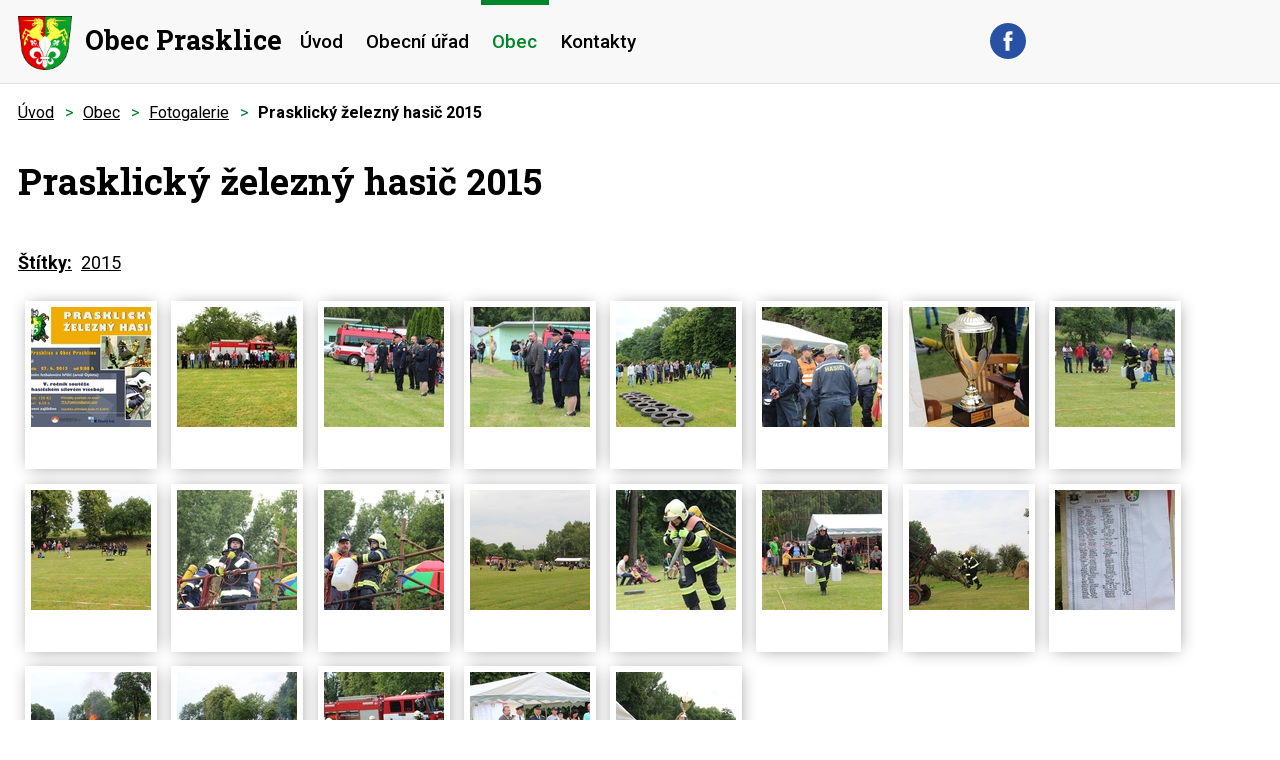

--- FILE ---
content_type: text/html; charset=utf-8
request_url: https://www.obecprasklice.cz/fotogalerie/prasklicky-zelezny-hasic-2015-2038968-23
body_size: 11877
content:
<!DOCTYPE html>
<html lang="cs" data-lang-system="cs">
	<head>



		<!--[if IE]><meta http-equiv="X-UA-Compatible" content="IE=EDGE"><![endif]-->
			<meta name="viewport" content="width=device-width, initial-scale=1, user-scalable=yes">
			<meta http-equiv="content-type" content="text/html; charset=utf-8" />
			<meta name="robots" content="index,follow" />
			<meta name="author" content="Antee s.r.o." />
			<meta name="description" content="Obec Prasklice se nachází v okrese Kroměříž, kraj Zlínský. Ke dni 3.7.2013 zde žilo 235 obyvatel." />
			<meta name="keywords" content="obec, státní správa, samospráva" />
			<meta name="viewport" content="width=device-width, initial-scale=1, user-scalable=yes" />
			<meta property="og:image" content="http://www.obecprasklice.cz/image.php?oid=4457095" />
<title>Prasklický železný hasič 2015 | Obec Prasklice</title>

		<link rel="stylesheet" type="text/css" href="https://cdn.antee.cz/jqueryui/1.8.20/css/smoothness/jquery-ui-1.8.20.custom.css?v=2" integrity="sha384-969tZdZyQm28oZBJc3HnOkX55bRgehf7P93uV7yHLjvpg/EMn7cdRjNDiJ3kYzs4" crossorigin="anonymous" />
		<link rel="stylesheet" type="text/css" href="/style.php?nid=SUNJSg==&amp;ver=1768399196" />
		<link rel="stylesheet" type="text/css" href="/css/libs.css?ver=1768399900" />
		<link rel="stylesheet" type="text/css" href="https://cdn.antee.cz/genericons/genericons/genericons.css?v=2" integrity="sha384-DVVni0eBddR2RAn0f3ykZjyh97AUIRF+05QPwYfLtPTLQu3B+ocaZm/JigaX0VKc" crossorigin="anonymous" />

		<script src="/js/jquery/jquery-3.0.0.min.js" ></script>
		<script src="/js/jquery/jquery-migrate-3.1.0.min.js" ></script>
		<script src="/js/jquery/jquery-ui.min.js" ></script>
		<script src="/js/jquery/jquery.ui.touch-punch.min.js" ></script>
		<script src="/js/libs.min.js?ver=1768399900" ></script>
		<script src="/js/ipo.min.js?ver=1768399889" ></script>
			<script src="/js/locales/cs.js?ver=1768399196" ></script>

			<script src='https://www.google.com/recaptcha/api.js?hl=cs&render=explicit' ></script>

		<link href="/uredni-deska-2?action=atom" type="application/atom+xml" rel="alternate" title="Úřední deska">
		<link href="/verejnopravni-smlouvy?action=atom" type="application/atom+xml" rel="alternate" title="Veřejnoprávní smlouvy">
		<link href="/index.php?action=atom&amp;oid=6881280" type="application/atom+xml" rel="alternate" title="Rozpočet a finanční dokumenty">
		<link href="/aktuality-a-hlaseni?action=atom" type="application/atom+xml" rel="alternate" title="Aktuality a hlášení">
		<link href="/mistni-poplatky?action=atom" type="application/atom+xml" rel="alternate" title="Místní poplatky">
<link rel="preload" href="https://fonts.googleapis.com/css?family=Roboto+Slab:400,700%7CRoboto:400,500,700&amp;display=fallback&amp;subset=latin-ext" as="font">
<link href="https://fonts.googleapis.com/css?family=Roboto+Slab:400,700%7CRoboto:400,500,700&amp;display=fallback&amp;subset=latin-ext" rel="stylesheet">
<link href="/file.php?nid=9707&amp;oid=7147418" rel="icon" type="image/png">
<link rel="shortcut icon" href="/file.php?nid=9707&amp;oid=7147418">
<script>
ipo.api.live('body', function(el) {
//posun patičky
$(el).find("#ipocopyright").insertAfter("#ipocontainer");
//posun fulltextsearchform
$(el).find(".fulltextSearchForm").appendTo(".header-fulltext");
//přidání třídy action-button
$(el).find(".backlink").addClass("action-button");
});
</script>





<link rel="preload" href="/image.php?nid=9707&amp;oid=7146844" as="image">
	</head>

	<body id="page2038968" class="subpage2038968 subpage7163814"
			
			data-nid="9707"
			data-lid="CZ"
			data-oid="2038968"
			data-layout-pagewidth="1024"
			
			data-slideshow-timer="3"
			 data-ipo-meta-album="23"
						
				
				data-layout="responsive" data-viewport_width_responsive="1024"
			>



						<div id="ipocontainer">

			<div class="menu-toggler">

				<span>Menu</span>
				<span class="genericon genericon-menu"></span>
			</div>

			<span id="back-to-top">

				<i class="fa fa-angle-up"></i>
			</span>

			<div id="ipoheader">

				<div class="header-container">
	<div>
		<a href="/" class="header-logo">
			<img src="/image.php?nid=9707&amp;oid=7146844" alt="erb"><span>Obec Prasklice</span>
		</a>
		<div class="header-fulltext">
		</div>
		<a href="https://www.facebook.com/prasklice/" target="_blank" rel="noopener noreferrer" class="header-fb"><img src="/file.php?nid=9707&amp;oid=7146822" alt="fb"></a>
	</div>
</div>
<div class="carousel-container">
	
	<div class="nav-container"></div>
</div>
			</div>

			<div id="ipotopmenuwrapper">

				<div id="ipotopmenu">
<h4 class="hiddenMenu">Horní menu</h4>
<ul class="topmenulevel1"><li class="topmenuitem1 noborder" id="ipomenu6880319"><a href="/">Úvod</a></li><li class="topmenuitem1" id="ipomenu2030381"><a href="/obecni-urad">Obecní úřad</a><ul class="topmenulevel2"><li class="topmenuitem2" id="ipomenu2030382"><a href="/zakladni-informace">Základní informace</a></li><li class="topmenuitem2" id="ipomenu2030383"><a href="/popis-uradu">Popis úřadu</a></li><li class="topmenuitem2" id="ipomenu6613587"><a href="/poskytovani-informaci-prijem-podani">Poskytování informací, příjem podání</a></li><li class="topmenuitem2" id="ipomenu2030385"><a href="/mistni-vyhlasky-a-dulezite-zakony">Místní vyhlášky a důležité zákony </a></li><li class="topmenuitem2" id="ipomenu2030388"><a href="/uredni-deska-2">Úřední deska</a></li><li class="topmenuitem2" id="ipomenu3704612"><a href="/povinne-zverejnovane-informace">Povinně zveřejňované informace</a></li><li class="topmenuitem2" id="ipomenu4206369"><a href="/zapisy-zastupitelstva-obce">Zápisy zastupitelstva obce</a><ul class="topmenulevel3"><li class="topmenuitem3" id="ipomenu7378623"><a href="/zapisy-zastupitelstva-obce-2020">Zápisy 2020</a></li><li class="topmenuitem3" id="ipomenu6754506"><a href="/zapisy-2019">Zápisy 2019</a></li><li class="topmenuitem3" id="ipomenu6105564"><a href="/zapisy-2018">Zápisy 2018</a></li><li class="topmenuitem3" id="ipomenu5454881"><a href="/zapisy-2017">Zápisy 2017</a></li><li class="topmenuitem3" id="ipomenu5208935"><a href="/zapisy-2016">Zápisy 2016</a></li><li class="topmenuitem3" id="ipomenu5208916"><a href="/zapisy-2015">Zápisy 2015</a></li><li class="topmenuitem3" id="ipomenu5208917"><a href="/zapisy-2014">Zápisy 2014</a></li></ul></li><li class="topmenuitem2" id="ipomenu6794718"><a href="/verejne-zakazky">Veřejné zakázky</a></li><li class="topmenuitem2" id="ipomenu5908493"><a href="/verejnopravni-smlouvy">Veřejnoprávní smlouvy</a></li><li class="topmenuitem2" id="ipomenu5158944"><a href="/uzemni-plan-obce-prasklice">Územní plán obce Prasklice</a></li><li class="topmenuitem2" id="ipomenu6881280"><a href="/index.php?oid=6881280">Rozpočet a finanční dokumenty</a></li><li class="topmenuitem2" id="ipomenu2030387"><a href="/elektronicka-podatelna">Elektronická podatelna</a></li><li class="topmenuitem2" id="ipomenu6794699"><a href="https://cro.justice.cz/" target="_blank">Registr oznámení</a></li><li class="topmenuitem2" id="ipomenu6425408"><a href="/ochrana-a-zpracovani-osobnich-udaju-gdpr">Ochrana a zpracování osobních údajů - GDPR</a></li></ul></li><li class="topmenuitem1 active" id="ipomenu7163814"><a href="/obec">Obec</a><ul class="topmenulevel2"><li class="topmenuitem2" id="ipomenu6881383"><a href="/aktuality-a-hlaseni">Aktuality a hlášení</a></li><li class="topmenuitem2" id="ipomenu2038797"><a href="/historie">Historie</a></li><li class="topmenuitem2" id="ipomenu2059346"><a href="/prirodni-pamatka">Přírodní památka Křéby</a></li><li class="topmenuitem2" id="ipomenu2044376"><a href="/poutni-misto">Poutní místo</a></li><li class="topmenuitem2" id="ipomenu12298257"><a href="/obecni-muzeum-horakuv-statek">Obecní muzeum „Horákův statek"</a></li><li class="topmenuitem2" id="ipomenu11316690"><a href="/prarybnik-vodni-nadrz-vn1">Prarybník - vodní nádrž VN1</a></li><li class="topmenuitem2" id="ipomenu11343085"><a href="/zahajeni-obnovy-katastralniho-operatu-novym-mapovanim">Zahájení obnovy katastrálního operátu novým mapováním</a></li><li class="topmenuitem2" id="ipomenu2704205"><a href="http://knihovnaprasklice.webk.cz" target="_blank">Knihovna</a></li><li class="topmenuitem2" id="ipomenu6881408"><a href="/spolky-v-obci">Spolky v obci</a></li><li class="topmenuitem2" id="ipomenu4890820"><a href="/dulezite-informace-pro-obcany-prasklic">Důležité informace pro občany Prasklic</a><ul class="topmenulevel3"><li class="topmenuitem3" id="ipomenu4890862"><a href="/uredni-hodiny-ou">Úřední hodiny OÚ</a></li><li class="topmenuitem3" id="ipomenu11992868"><a href="/mistni-poplatky">Místní poplatky</a></li><li class="topmenuitem3" id="ipomenu11992812"><a href="#" class="nolink">Odpadové hospodářství</a><ul class="topmenulevel4"><li class="topmenuitem4" id="ipomenu4890823"><a href="/trideni-odpadu">Třídění odpadů</a></li><li class="topmenuitem4" id="ipomenu4890830"><a href="/kontejner">Kontejner</a></li><li class="topmenuitem4" id="ipomenu9830614"><a href="http://www.technickesluzbyms.cz/ostatni-sluzby/odpadove-hospodarstvi/" target="_blank">Technické služby Morkovice</a></li></ul></li><li class="topmenuitem3" id="ipomenu11353576"><a href="/rybarsky-rad-2024-vn1-prarybnik">Rybářský řád 2024 Prarybník - VN1</a></li><li class="topmenuitem3" id="ipomenu4471525"><a href="/dulezite-odkazy-a-oznameni">Důležité odkazy a oznámení</a><ul class="topmenulevel4"><li class="topmenuitem4" id="ipomenu4471531"><a href="/lekari">Lékaři</a></li><li class="topmenuitem4" id="ipomenu4471537"><a href="/mestsky-urad-morkovice">Městský úřad Morkovice</a></li><li class="topmenuitem4" id="ipomenu4471542"><a href="/skoly-a-skolky">Školy a školky</a></li></ul></li></ul></li><li class="topmenuitem2" id="ipomenu7235922"><a href="/investicni-akce">Investiční akce</a></li><li class="topmenuitem2" id="ipomenu7163817"><a href="/akce-a-udalosti">Akce a události</a><ul class="topmenulevel3"><li class="topmenuitem3" id="ipomenu12303536"><a href="#" class="nolink">2025</a><ul class="topmenulevel4"><li class="topmenuitem4" id="ipomenu12303757"><a href="/beseda-s-duchodci-2025">Beseda s důchodci 2025</a></li><li class="topmenuitem4" id="ipomenu12303551"><a href="/prednaska-kreby-na-pouti-proti-proudu-casu">Přednáška Křéby na pouti proti proudu času</a></li><li class="topmenuitem4" id="ipomenu12303581"><a href="/slavnostni-otevreni-obecniho-muzea-horakuv-statek">Slavnostní otevření obecního muzea Horákův statek</a></li></ul></li><li class="topmenuitem3" id="ipomenu11322115"><a href="#" class="nolink">2024</a><ul class="topmenulevel4"><li class="topmenuitem4" id="ipomenu11322081"><a href="/kreby-archeologicke-leto-9-7-2024">Křéby - Archeologické léto 9. 7. 2024</a></li></ul></li><li class="topmenuitem3" id="ipomenu6321391"><a href="#" class="nolink">2018</a><ul class="topmenulevel4"><li class="topmenuitem4" id="ipomenu6321396"><a href="/mikroregionem-na-kole-26-5-2018">Mikroregionem na kole 26.5.2018</a></li><li class="topmenuitem4" id="ipomenu6556458"><a href="/kladeni-vencu-28-10-2018">Kladení věnců 28.10.2018</a></li><li class="topmenuitem4" id="ipomenu6618573"><a href="/turnaj-v-salove-kopane-24-11-2018">Turnaj v sálové kopané 24.11.2018</a></li></ul></li><li class="topmenuitem3" id="ipomenu6178929"><a href="#" class="nolink">2017</a><ul class="topmenulevel4"><li class="topmenuitem4" id="ipomenu6178933"><a href="/trikralova-sbirka-7-1-2017">Tříkrálová sbírka 7. 1. 2017</a></li><li class="topmenuitem4" id="ipomenu6178959"><a href="/masopust-vodeni-medveda-25-2-2017">Masopust - Vodění medvěda 25. 2. 2017</a></li><li class="topmenuitem4" id="ipomenu6178971"><a href="/beseda-s-duchodci-3-3-2017">Beseda s důchodci 3. 3. 2017</a></li><li class="topmenuitem4" id="ipomenu6179058"><a href="/3-prasklicky-kost-slivovic-prakost-2017">3. Prasklický košt slivovic "PRAKOŠT 2017"</a></li><li class="topmenuitem4" id="ipomenu6179023"><a href="/mikroregionem-na-kole-27-5-2017">Mikroregionem na kole 27. 5. 2017</a></li><li class="topmenuitem4" id="ipomenu6178992"><a href="/vitani-obcanku-28-5-2017">Vítání občánků 28. 5. 2017</a></li><li class="topmenuitem4" id="ipomenu6179025"><a href="/staveni-a-kaceni-maje-2017">Stavění a kácení máje 2017</a></li><li class="topmenuitem4" id="ipomenu6179079"><a href="/prasklicky-zelezny-hasic-24-6-2017">Prasklický železný hasič 24. 6. 2017</a></li></ul></li><li class="topmenuitem3" id="ipomenu4795197"><a href="#" class="nolink">2016</a><ul class="topmenulevel4"><li class="topmenuitem4" id="ipomenu4795198"><a href="/trikralova-sbirka-2-1-2016">Tříkrálová sbírka 2. 1. 2016</a></li><li class="topmenuitem4" id="ipomenu5283901"><a href="/masopust-vodeni-medveda-6-2-2016">Masopust - Vodění medvěda 6. 2. 2016</a></li><li class="topmenuitem4" id="ipomenu5284033"><a href="/2-prasklicky-kost-slivovic-prakost-2016">2. Prasklický košt slivovic "PRAKOŠT 2016"</a></li><li class="topmenuitem4" id="ipomenu5283903"><a href="/beseda-s-duchodci-5-3-2016">Beseda s důchodci 5. 3. 2016</a></li><li class="topmenuitem4" id="ipomenu5284064"><a href="/vitani-obcanku-3-4-2016">Vítání občánků 3. 4. 2016</a></li><li class="topmenuitem4" id="ipomenu5283905"><a href="/staveni-maje-a-paleni-carodejnic-30-4-2016">Stavění máje a Pálení čarodějnic 30. 4. 2016</a></li><li class="topmenuitem4" id="ipomenu5507250"><a href="/mikroregionem-na-kole-21-5-2016">Mikroregionem na kole 21. 5. 2016</a></li><li class="topmenuitem4" id="ipomenu5532192"><a href="/prasklicky-zelezny-hasic-25-6-2016">Prasklický železný hasič 25. 6. 2016</a></li><li class="topmenuitem4" id="ipomenu5532247"><a href="/divadelni-predstaveni-skyfy-23-7-2016">Divadelní představení SKYFY 23. 7. 2016</a></li><li class="topmenuitem4" id="ipomenu5532374"><a href="/den-veteranu-11-11-2016">Den veteránů 11.11.2016</a></li><li class="topmenuitem4" id="ipomenu5361161"><a href="/turnaj-v-halove-kopane-mikroregion-morkovsko-26-11-2016">Turnaj v halové kopané Mikroregion Morkovsko 26. 11. 2016</a></li><li class="topmenuitem4" id="ipomenu5532321"><a href="/mikulasska-besidka-a-rozsveceni-vanocniho-stromu-3-12-16">Mikulášská besídka a rozsvěcení vánočního stromu 3.12.16</a></li><li class="topmenuitem4" id="ipomenu5532392"><a href="/beseda-prasklice-tak-sel-cas-9-12-2016">Beseda "Prasklice - Tak šel čas..." 9.12.2016</a></li></ul></li><li class="topmenuitem3" id="ipomenu4279119"><a href="#" class="nolink">2015</a><ul class="topmenulevel4"><li class="topmenuitem4" id="ipomenu4795183"><a href="/trikralova-sbirka-3-1-2015">Tříkrálová sbírka 3. 1. 2015</a></li><li class="topmenuitem4" id="ipomenu4663977"><a href="/turnaj-v-male-kopane-morkovice-3-1-2015">Turnaj v malé kopané Morkovice 3. 1. 2015</a></li><li class="topmenuitem4" id="ipomenu4662356"><a href="/masopust-vodeni-medveda-14-2-2015">Masopust - Vodění medvěda 14. 2. 2015</a></li><li class="topmenuitem4" id="ipomenu4279130"><a href="/beseda-s-duchodci-6-3-2015">Beseda s důchodci 6. 3. 2015</a></li><li class="topmenuitem4" id="ipomenu4662242"><a href="/1-prasklicky-kost-slivovic-prakost-2015">1. Prasklický košt slivovic "PRAKOŠT 2015"</a></li><li class="topmenuitem4" id="ipomenu4662243"><a href="/staveni-maje-a-paleni-carodejnic-30-4-2015">Stavění máje a Pálení čarodějnic 30. 4. 2015</a></li><li class="topmenuitem4" id="ipomenu4662247"><a href="/mikroregionem-na-kole-6-6-2015">Mikroregionem na kole 6. 6. 2015</a></li><li class="topmenuitem4" id="ipomenu4662251"><a href="/bozi-telo-7-6-2015">Boží tělo 7. 6. 2015</a></li><li class="topmenuitem4" id="ipomenu4662255"><a href="/prasklicky-zelezny-hasic-27-6-2015">Prasklický železný hasič 27. 6. 2015</a></li><li class="topmenuitem4" id="ipomenu4662258"><a href="/divadelni-predstaveni-fidli-midli-24-7-2015">Divadelní představení FIDLI MIDLI 24. 7. 2015</a></li><li class="topmenuitem4" id="ipomenu4796697"><a href="/kladeni-vence-k-hrobu-valecnych-veteranu-11-11-2015">Kladení věnce k hrobu válečných veteránů 11. 11. 2015</a></li><li class="topmenuitem4" id="ipomenu4715857"><a href="/turnaj-v-halove-kopane-mikroregion-morkovsko-28-11-2015">Turnaj v halové kopané Mikroregion Morkovsko 28.11.2015</a></li><li class="topmenuitem4" id="ipomenu4797564"><a href="/mikulas-2015">Mikuláš 2015</a></li><li class="topmenuitem4" id="ipomenu4796651"><a href="/rozsveceni-vanocniho-stromu-5-12-2015">Rozsvěcení vánočního stromu 5. 12. 2015</a></li></ul></li><li class="topmenuitem3" id="ipomenu4662553"><a href="/2014">2014</a><ul class="topmenulevel4"><li class="topmenuitem4" id="ipomenu4662572"><a href="/rozsveceni-vanocniho-stromu-6-12-2014">Rozsvěcení vánočního stromu 6. 12. 2014</a></li></ul></li><li class="topmenuitem3" id="ipomenu3196256"><a href="/2013">2013</a></li><li class="topmenuitem3" id="ipomenu2079176"><a href="/2011">2011</a></li><li class="topmenuitem3" id="ipomenu2060574"><a href="/2010">2010</a></li><li class="topmenuitem3" id="ipomenu2057297"><a href="/archiv-pred-vznikem-techto-stranek">Archiv - před vznikem těchto stránek</a></li></ul></li><li class="topmenuitem2" id="ipomenu4737329"><a href="/prasklicky-zpravodaj">Prasklický zpravodaj</a></li><li class="topmenuitem2 active" id="ipomenu2038968"><a href="/fotogalerie">Fotogalerie</a></li><li class="topmenuitem2" id="ipomenu7163828"><a href="/akcecz">Akce.cz</a></li></ul></li><li class="topmenuitem1" id="ipomenu6880323"><a href="/kontakty">Kontakty</a></li></ul>
					<div class="cleartop"></div>
				</div>
			</div>
			<div id="ipomain">
				
				<div id="ipomainframe">
					<div id="ipopage">
<div id="iponavigation">
	<h5 class="hiddenMenu">Drobečková navigace</h5>
	<p>
			<a href="/">Úvod</a> <span class="separator">&gt;</span>
			<a href="/obec">Obec</a> <span class="separator">&gt;</span>
			<a href="/fotogalerie">Fotogalerie</a> <span class="separator">&gt;</span>
			<span class="currentPage">Prasklický železný hasič 2015</span>
	</p>

</div>
						<div class="ipopagetext">
							<div class="gallery view-detail content">
								
								<h1>Prasklický železný hasič 2015</h1>

<div id="snippet--flash"></div>
								
																	<hr class="cleaner">

		<div class="tags table-row auto type-tags">
		<a class="box-by-content" href="/fotogalerie/prasklicky-zelezny-hasic-2015-2038968-23?do=tagsRenderer-clearFilter" title="Ukázat vše">Štítky:</a>
		<ul>

			<li><a href="/fotogalerie/prasklicky-zelezny-hasic-2015-2038968-23?tagsRenderer-tag=2015&amp;do=tagsRenderer-filterTag" title="Filtrovat podle 2015">2015</a></li>
		</ul>
	</div>
	<div class="album">
	<div class="paragraph description clearfix"></div>
</div>
	
<div id="snippet--images"><div class="images clearfix">

																				<div class="image-wrapper" data-img="4457095" style="margin: 7.14px; padding: 6px;">
		<div class="image-inner-wrapper with-description">
						<div class="image-thumbnail" style="width: 120px; height: 120px;">
				<a class="image-detail" href="/image.php?nid=9707&amp;oid=4457095&amp;width=700" data-srcset="/image.php?nid=9707&amp;oid=4457095&amp;width=1280 1600w, /image.php?nid=9707&amp;oid=4457095&amp;width=1200 1200w, /image.php?nid=9707&amp;oid=4457095&amp;width=700 700w, /image.php?nid=9707&amp;oid=4457095&amp;width=300 300w" data-image-width="1280" data-image-height="989" target="_blank">
<img alt="" style="margin: 0px -18px;" loading="lazy" width="155" height="120" data-src="/image.php?nid=9707&amp;oid=4457095&amp;width=155&amp;height=120">
</a>
			</div>
										<div class="image-description" title="" style="width: 120px;">
											</div>
						</div>
	</div>
																			<div class="image-wrapper" data-img="4662471" style="margin: 7.14px; padding: 6px;">
		<div class="image-inner-wrapper with-description">
						<div class="image-thumbnail" style="width: 120px; height: 120px;">
				<a class="image-detail" href="/image.php?nid=9707&amp;oid=4662471&amp;width=700" data-srcset="/image.php?nid=9707&amp;oid=4662471&amp;width=1024 1600w, /image.php?nid=9707&amp;oid=4662471&amp;width=1024 1200w, /image.php?nid=9707&amp;oid=4662471&amp;width=700 700w, /image.php?nid=9707&amp;oid=4662471&amp;width=300 300w" data-image-width="1024" data-image-height="683" data-caption="" target="_blank">
<img alt="" style="margin: 0px -30px;" loading="lazy" width="180" height="120" data-src="/image.php?nid=9707&amp;oid=4662471&amp;width=180&amp;height=120">
</a>
			</div>
										<div class="image-description" title="" style="width: 120px;">
											</div>
						</div>
	</div>
																			<div class="image-wrapper" data-img="4662472" style="margin: 7.14px; padding: 6px;">
		<div class="image-inner-wrapper with-description">
						<div class="image-thumbnail" style="width: 120px; height: 120px;">
				<a class="image-detail" href="/image.php?nid=9707&amp;oid=4662472&amp;width=700" data-srcset="/image.php?nid=9707&amp;oid=4662472&amp;width=1024 1600w, /image.php?nid=9707&amp;oid=4662472&amp;width=1024 1200w, /image.php?nid=9707&amp;oid=4662472&amp;width=700 700w, /image.php?nid=9707&amp;oid=4662472&amp;width=300 300w" data-image-width="1024" data-image-height="683" data-caption="" target="_blank">
<img alt="" style="margin: 0px -30px;" loading="lazy" width="180" height="120" data-src="/image.php?nid=9707&amp;oid=4662472&amp;width=180&amp;height=120">
</a>
			</div>
										<div class="image-description" title="" style="width: 120px;">
											</div>
						</div>
	</div>
																			<div class="image-wrapper" data-img="4662473" style="margin: 7.14px; padding: 6px;">
		<div class="image-inner-wrapper with-description">
						<div class="image-thumbnail" style="width: 120px; height: 120px;">
				<a class="image-detail" href="/image.php?nid=9707&amp;oid=4662473&amp;width=700" data-srcset="/image.php?nid=9707&amp;oid=4662473&amp;width=1024 1600w, /image.php?nid=9707&amp;oid=4662473&amp;width=1024 1200w, /image.php?nid=9707&amp;oid=4662473&amp;width=700 700w, /image.php?nid=9707&amp;oid=4662473&amp;width=300 300w" data-image-width="1024" data-image-height="683" data-caption="" target="_blank">
<img alt="" style="margin: 0px -30px;" loading="lazy" width="180" height="120" data-src="/image.php?nid=9707&amp;oid=4662473&amp;width=180&amp;height=120">
</a>
			</div>
										<div class="image-description" title="" style="width: 120px;">
											</div>
						</div>
	</div>
																			<div class="image-wrapper" data-img="4662474" style="margin: 7.14px; padding: 6px;">
		<div class="image-inner-wrapper with-description">
						<div class="image-thumbnail" style="width: 120px; height: 120px;">
				<a class="image-detail" href="/image.php?nid=9707&amp;oid=4662474&amp;width=700" data-srcset="/image.php?nid=9707&amp;oid=4662474&amp;width=1024 1600w, /image.php?nid=9707&amp;oid=4662474&amp;width=1024 1200w, /image.php?nid=9707&amp;oid=4662474&amp;width=700 700w, /image.php?nid=9707&amp;oid=4662474&amp;width=300 300w" data-image-width="1024" data-image-height="683" data-caption="" target="_blank">
<img alt="" style="margin: 0px -30px;" loading="lazy" width="180" height="120" data-src="/image.php?nid=9707&amp;oid=4662474&amp;width=180&amp;height=120">
</a>
			</div>
										<div class="image-description" title="" style="width: 120px;">
											</div>
						</div>
	</div>
																			<div class="image-wrapper" data-img="4662475" style="margin: 7.14px; padding: 6px;">
		<div class="image-inner-wrapper with-description">
						<div class="image-thumbnail" style="width: 120px; height: 120px;">
				<a class="image-detail" href="/image.php?nid=9707&amp;oid=4662475&amp;width=700" data-srcset="/image.php?nid=9707&amp;oid=4662475&amp;width=1024 1600w, /image.php?nid=9707&amp;oid=4662475&amp;width=1024 1200w, /image.php?nid=9707&amp;oid=4662475&amp;width=700 700w, /image.php?nid=9707&amp;oid=4662475&amp;width=300 300w" data-image-width="1024" data-image-height="683" data-caption="" target="_blank">
<img alt="" style="margin: 0px -30px;" loading="lazy" width="180" height="120" data-src="/image.php?nid=9707&amp;oid=4662475&amp;width=180&amp;height=120">
</a>
			</div>
										<div class="image-description" title="" style="width: 120px;">
											</div>
						</div>
	</div>
																		<div class="image-wrapper" data-img="4662476" style="margin: 7.14px; padding: 6px;">
		<div class="image-inner-wrapper with-description">
						<div class="image-thumbnail" style="width: 120px; height: 120px;">
				<a class="image-detail" href="/image.php?nid=9707&amp;oid=4662476&amp;width=467" data-srcset="/image.php?nid=9707&amp;oid=4662476&amp;width=683 1600w, /image.php?nid=9707&amp;oid=4662476&amp;width=683 1200w, /image.php?nid=9707&amp;oid=4662476&amp;width=467 700w, /image.php?nid=9707&amp;oid=4662476&amp;width=200 300w" data-image-width="683" data-image-height="1024" data-caption="" target="_blank">
<img alt="" style="margin: -30px 0px;" loading="lazy" width="120" height="180" data-src="/image.php?nid=9707&amp;oid=4662476&amp;width=120&amp;height=180">
</a>
			</div>
										<div class="image-description" title="" style="width: 120px;">
											</div>
						</div>
	</div>
																			<div class="image-wrapper" data-img="4662478" style="margin: 7.14px; padding: 6px;">
		<div class="image-inner-wrapper with-description">
						<div class="image-thumbnail" style="width: 120px; height: 120px;">
				<a class="image-detail" href="/image.php?nid=9707&amp;oid=4662478&amp;width=700" data-srcset="/image.php?nid=9707&amp;oid=4662478&amp;width=1024 1600w, /image.php?nid=9707&amp;oid=4662478&amp;width=1024 1200w, /image.php?nid=9707&amp;oid=4662478&amp;width=700 700w, /image.php?nid=9707&amp;oid=4662478&amp;width=300 300w" data-image-width="1024" data-image-height="683" data-caption="" target="_blank">
<img alt="" style="margin: 0px -30px;" loading="lazy" width="180" height="120" data-src="/image.php?nid=9707&amp;oid=4662478&amp;width=180&amp;height=120">
</a>
			</div>
										<div class="image-description" title="" style="width: 120px;">
											</div>
						</div>
	</div>
																			<div class="image-wrapper" data-img="4662479" style="margin: 7.14px; padding: 6px;">
		<div class="image-inner-wrapper with-description">
						<div class="image-thumbnail" style="width: 120px; height: 120px;">
				<a class="image-detail" href="/image.php?nid=9707&amp;oid=4662479&amp;width=700" data-srcset="/image.php?nid=9707&amp;oid=4662479&amp;width=1024 1600w, /image.php?nid=9707&amp;oid=4662479&amp;width=1024 1200w, /image.php?nid=9707&amp;oid=4662479&amp;width=700 700w, /image.php?nid=9707&amp;oid=4662479&amp;width=300 300w" data-image-width="1024" data-image-height="683" data-caption="" target="_blank">
<img alt="" style="margin: 0px -30px;" loading="lazy" width="180" height="120" data-src="/image.php?nid=9707&amp;oid=4662479&amp;width=180&amp;height=120">
</a>
			</div>
										<div class="image-description" title="" style="width: 120px;">
											</div>
						</div>
	</div>
																		<div class="image-wrapper" data-img="4662480" style="margin: 7.14px; padding: 6px;">
		<div class="image-inner-wrapper with-description">
						<div class="image-thumbnail" style="width: 120px; height: 120px;">
				<a class="image-detail" href="/image.php?nid=9707&amp;oid=4662480&amp;width=467" data-srcset="/image.php?nid=9707&amp;oid=4662480&amp;width=683 1600w, /image.php?nid=9707&amp;oid=4662480&amp;width=683 1200w, /image.php?nid=9707&amp;oid=4662480&amp;width=467 700w, /image.php?nid=9707&amp;oid=4662480&amp;width=200 300w" data-image-width="683" data-image-height="1024" data-caption="" target="_blank">
<img alt="" style="margin: -30px 0px;" loading="lazy" width="120" height="180" data-src="/image.php?nid=9707&amp;oid=4662480&amp;width=120&amp;height=180">
</a>
			</div>
										<div class="image-description" title="" style="width: 120px;">
											</div>
						</div>
	</div>
																		<div class="image-wrapper" data-img="4662481" style="margin: 7.14px; padding: 6px;">
		<div class="image-inner-wrapper with-description">
						<div class="image-thumbnail" style="width: 120px; height: 120px;">
				<a class="image-detail" href="/image.php?nid=9707&amp;oid=4662481&amp;width=467" data-srcset="/image.php?nid=9707&amp;oid=4662481&amp;width=683 1600w, /image.php?nid=9707&amp;oid=4662481&amp;width=683 1200w, /image.php?nid=9707&amp;oid=4662481&amp;width=467 700w, /image.php?nid=9707&amp;oid=4662481&amp;width=200 300w" data-image-width="683" data-image-height="1024" data-caption="" target="_blank">
<img alt="" style="margin: -30px 0px;" loading="lazy" width="120" height="180" data-src="/image.php?nid=9707&amp;oid=4662481&amp;width=120&amp;height=180">
</a>
			</div>
										<div class="image-description" title="" style="width: 120px;">
											</div>
						</div>
	</div>
																			<div class="image-wrapper" data-img="4662485" style="margin: 7.14px; padding: 6px;">
		<div class="image-inner-wrapper with-description">
						<div class="image-thumbnail" style="width: 120px; height: 120px;">
				<a class="image-detail" href="/image.php?nid=9707&amp;oid=4662485&amp;width=700" data-srcset="/image.php?nid=9707&amp;oid=4662485&amp;width=1024 1600w, /image.php?nid=9707&amp;oid=4662485&amp;width=1024 1200w, /image.php?nid=9707&amp;oid=4662485&amp;width=700 700w, /image.php?nid=9707&amp;oid=4662485&amp;width=300 300w" data-image-width="1024" data-image-height="683" data-caption="" target="_blank">
<img alt="" style="margin: 0px -30px;" loading="lazy" width="180" height="120" data-src="/image.php?nid=9707&amp;oid=4662485&amp;width=180&amp;height=120">
</a>
			</div>
										<div class="image-description" title="" style="width: 120px;">
											</div>
						</div>
	</div>
																		<div class="image-wrapper" data-img="4662486" style="margin: 7.14px; padding: 6px;">
		<div class="image-inner-wrapper with-description">
						<div class="image-thumbnail" style="width: 120px; height: 120px;">
				<a class="image-detail" href="/image.php?nid=9707&amp;oid=4662486&amp;width=467" data-srcset="/image.php?nid=9707&amp;oid=4662486&amp;width=683 1600w, /image.php?nid=9707&amp;oid=4662486&amp;width=683 1200w, /image.php?nid=9707&amp;oid=4662486&amp;width=467 700w, /image.php?nid=9707&amp;oid=4662486&amp;width=200 300w" data-image-width="683" data-image-height="1024" data-caption="" target="_blank">
<img alt="" style="margin: -30px 0px;" loading="lazy" width="120" height="180" data-src="/image.php?nid=9707&amp;oid=4662486&amp;width=120&amp;height=180">
</a>
			</div>
										<div class="image-description" title="" style="width: 120px;">
											</div>
						</div>
	</div>
																		<div class="image-wrapper" data-img="4662487" style="margin: 7.14px; padding: 6px;">
		<div class="image-inner-wrapper with-description">
						<div class="image-thumbnail" style="width: 120px; height: 120px;">
				<a class="image-detail" href="/image.php?nid=9707&amp;oid=4662487&amp;width=467" data-srcset="/image.php?nid=9707&amp;oid=4662487&amp;width=683 1600w, /image.php?nid=9707&amp;oid=4662487&amp;width=683 1200w, /image.php?nid=9707&amp;oid=4662487&amp;width=467 700w, /image.php?nid=9707&amp;oid=4662487&amp;width=200 300w" data-image-width="683" data-image-height="1024" data-caption="" target="_blank">
<img alt="" style="margin: -30px 0px;" loading="lazy" width="120" height="180" data-src="/image.php?nid=9707&amp;oid=4662487&amp;width=120&amp;height=180">
</a>
			</div>
										<div class="image-description" title="" style="width: 120px;">
											</div>
						</div>
	</div>
																			<div class="image-wrapper" data-img="4662488" style="margin: 7.14px; padding: 6px;">
		<div class="image-inner-wrapper with-description">
						<div class="image-thumbnail" style="width: 120px; height: 120px;">
				<a class="image-detail" href="/image.php?nid=9707&amp;oid=4662488&amp;width=700" data-srcset="/image.php?nid=9707&amp;oid=4662488&amp;width=1024 1600w, /image.php?nid=9707&amp;oid=4662488&amp;width=1024 1200w, /image.php?nid=9707&amp;oid=4662488&amp;width=700 700w, /image.php?nid=9707&amp;oid=4662488&amp;width=300 300w" data-image-width="1024" data-image-height="683" data-caption="" target="_blank">
<img alt="" style="margin: 0px -30px;" loading="lazy" width="180" height="120" data-src="/image.php?nid=9707&amp;oid=4662488&amp;width=180&amp;height=120">
</a>
			</div>
										<div class="image-description" title="" style="width: 120px;">
											</div>
						</div>
	</div>
																		<div class="image-wrapper" data-img="4662489" style="margin: 7.14px; padding: 6px;">
		<div class="image-inner-wrapper with-description">
						<div class="image-thumbnail" style="width: 120px; height: 120px;">
				<a class="image-detail" href="/image.php?nid=9707&amp;oid=4662489&amp;width=467" data-srcset="/image.php?nid=9707&amp;oid=4662489&amp;width=683 1600w, /image.php?nid=9707&amp;oid=4662489&amp;width=683 1200w, /image.php?nid=9707&amp;oid=4662489&amp;width=467 700w, /image.php?nid=9707&amp;oid=4662489&amp;width=200 300w" data-image-width="683" data-image-height="1024" data-caption="" target="_blank">
<img alt="" style="margin: -30px 0px;" loading="lazy" width="120" height="180" data-src="/image.php?nid=9707&amp;oid=4662489&amp;width=120&amp;height=180">
</a>
			</div>
										<div class="image-description" title="" style="width: 120px;">
											</div>
						</div>
	</div>
																			<div class="image-wrapper" data-img="4662490" style="margin: 7.14px; padding: 6px;">
		<div class="image-inner-wrapper with-description">
						<div class="image-thumbnail" style="width: 120px; height: 120px;">
				<a class="image-detail" href="/image.php?nid=9707&amp;oid=4662490&amp;width=700" data-srcset="/image.php?nid=9707&amp;oid=4662490&amp;width=1024 1600w, /image.php?nid=9707&amp;oid=4662490&amp;width=1024 1200w, /image.php?nid=9707&amp;oid=4662490&amp;width=700 700w, /image.php?nid=9707&amp;oid=4662490&amp;width=300 300w" data-image-width="1024" data-image-height="683" data-caption="" target="_blank">
<img alt="" style="margin: 0px -30px;" loading="lazy" width="180" height="120" data-src="/image.php?nid=9707&amp;oid=4662490&amp;width=180&amp;height=120">
</a>
			</div>
										<div class="image-description" title="" style="width: 120px;">
											</div>
						</div>
	</div>
																			<div class="image-wrapper" data-img="4662491" style="margin: 7.14px; padding: 6px;">
		<div class="image-inner-wrapper with-description">
						<div class="image-thumbnail" style="width: 120px; height: 120px;">
				<a class="image-detail" href="/image.php?nid=9707&amp;oid=4662491&amp;width=700" data-srcset="/image.php?nid=9707&amp;oid=4662491&amp;width=1024 1600w, /image.php?nid=9707&amp;oid=4662491&amp;width=1024 1200w, /image.php?nid=9707&amp;oid=4662491&amp;width=700 700w, /image.php?nid=9707&amp;oid=4662491&amp;width=300 300w" data-image-width="1024" data-image-height="683" data-caption="" target="_blank">
<img alt="" style="margin: 0px -30px;" loading="lazy" width="180" height="120" data-src="/image.php?nid=9707&amp;oid=4662491&amp;width=180&amp;height=120">
</a>
			</div>
										<div class="image-description" title="" style="width: 120px;">
											</div>
						</div>
	</div>
																			<div class="image-wrapper" data-img="4662492" style="margin: 7.14px; padding: 6px;">
		<div class="image-inner-wrapper with-description">
						<div class="image-thumbnail" style="width: 120px; height: 120px;">
				<a class="image-detail" href="/image.php?nid=9707&amp;oid=4662492&amp;width=700" data-srcset="/image.php?nid=9707&amp;oid=4662492&amp;width=1024 1600w, /image.php?nid=9707&amp;oid=4662492&amp;width=1024 1200w, /image.php?nid=9707&amp;oid=4662492&amp;width=700 700w, /image.php?nid=9707&amp;oid=4662492&amp;width=300 300w" data-image-width="1024" data-image-height="683" data-caption="" target="_blank">
<img alt="" style="margin: 0px -30px;" loading="lazy" width="180" height="120" data-src="/image.php?nid=9707&amp;oid=4662492&amp;width=180&amp;height=120">
</a>
			</div>
										<div class="image-description" title="" style="width: 120px;">
											</div>
						</div>
	</div>
																			<div class="image-wrapper" data-img="4662493" style="margin: 7.14px; padding: 6px;">
		<div class="image-inner-wrapper with-description">
						<div class="image-thumbnail" style="width: 120px; height: 120px;">
				<a class="image-detail" href="/image.php?nid=9707&amp;oid=4662493&amp;width=700" data-srcset="/image.php?nid=9707&amp;oid=4662493&amp;width=1024 1600w, /image.php?nid=9707&amp;oid=4662493&amp;width=1024 1200w, /image.php?nid=9707&amp;oid=4662493&amp;width=700 700w, /image.php?nid=9707&amp;oid=4662493&amp;width=300 300w" data-image-width="1024" data-image-height="683" data-caption="" target="_blank">
<img alt="" style="margin: 0px -30px;" loading="lazy" width="180" height="120" data-src="/image.php?nid=9707&amp;oid=4662493&amp;width=180&amp;height=120">
</a>
			</div>
										<div class="image-description" title="" style="width: 120px;">
											</div>
						</div>
	</div>
																			<div class="image-wrapper" data-img="4662494" style="margin: 7.14px; padding: 6px;">
		<div class="image-inner-wrapper with-description">
						<div class="image-thumbnail" style="width: 120px; height: 120px;">
				<a class="image-detail" href="/image.php?nid=9707&amp;oid=4662494&amp;width=700" data-srcset="/image.php?nid=9707&amp;oid=4662494&amp;width=1024 1600w, /image.php?nid=9707&amp;oid=4662494&amp;width=1024 1200w, /image.php?nid=9707&amp;oid=4662494&amp;width=700 700w, /image.php?nid=9707&amp;oid=4662494&amp;width=300 300w" data-image-width="1024" data-image-height="683" data-caption="" target="_blank">
<img alt="" style="margin: 0px -30px;" loading="lazy" width="180" height="120" data-src="/image.php?nid=9707&amp;oid=4662494&amp;width=180&amp;height=120">
</a>
			</div>
										<div class="image-description" title="" style="width: 120px;">
											</div>
						</div>
	</div>
		<hr class="cleaner">
</div>
</div>

<div id="snippet--uploader"></div><a class='backlink action-button' href='/fotogalerie'>Zpět na přehled</a>
															</div>
						</div>
					</div>


					

					

					<div class="hrclear"></div>
					<div id="ipocopyright">
<div class="copyright">
	<div class="footer-container flex-container layout-container">
	<h2>Obec Prasklice</h2>
	<div class="footer-container_item footer-item_adresa">
		<strong>Adresa</strong>
		<span>Prasklice č.p. 77,</span>
		<span>768 33 Morkovice Slížany</span>
	</div>
	<div class="footer-container_item footer-item_kontakt">
		<strong>Rychlý kontakt</strong>
		<span><a href="tel:+420602102455">+420 602 102 455</a></span>
		<span><a href="mailto:obec@obecprasklice.cz">obec@obecprasklice.cz</a></span>
	</div>
	<div class="footer-container_item footer-item_hodiny">
		<strong>Úřední hodiny</strong>
		<span>středa: 16:00 - 19:00 hod.</span>
	</div>
</div>
<a class="footer-mapa" target="_blank" rel="noopener noreferrer" href="https://maps.google.cz/maps?f=q&amp;source=embed&amp;hl=cs&amp;geocode=&amp;q=prasklice+77&amp;sll=49.930008,15.369873&amp;sspn=5.170085,16.864014&amp;brcurrent=5,0,0&amp;ie=UTF8&amp;hq=&amp;hnear=Prasklice+77,+768+33+Prasklice&amp;ll=49.269112,17.186406&amp;spn=0.163759,0.527&amp;z=12">
	<span class="action-button">Zobrazit na mapě</span>
</a>
<div class="antee-paticka">
	<p class="flex-container">
		<span>2026 Obec Prasklice, <a href="mailto:obec@obecprasklice.cz">obec@obecprasklice.cz</a> , <span id="links"><a href="/mapa-stranek">Mapa stránek</a>, <a href="/prohlaseni-o-pristupnosti">Prohlášení o přístupnosti</a></span></span> <span>|</span> <span>ANTEE s.r.o. - <a href="https://www.antee.cz/">Tvorba webových stránek</a>, Redakční systém IPO</span>
	</p>
</div>
</div>
					</div>
					<div id="ipostatistics">
<script >
	var _paq = _paq || [];
	_paq.push(['disableCookies']);
	_paq.push(['trackPageView']);
	_paq.push(['enableLinkTracking']);
	(function() {
		var u="https://matomo.antee.cz/";
		_paq.push(['setTrackerUrl', u+'piwik.php']);
		_paq.push(['setSiteId', 3420]);
		var d=document, g=d.createElement('script'), s=d.getElementsByTagName('script')[0];
		g.defer=true; g.async=true; g.src=u+'piwik.js'; s.parentNode.insertBefore(g,s);
	})();
</script>
<script >
	$(document).ready(function() {
		$('a[href^="mailto"]').on("click", function(){
			_paq.push(['setCustomVariable', 1, 'Click mailto','Email='+this.href.replace(/^mailto:/i,'') + ' /Page = ' +  location.href,'page']);
			_paq.push(['trackGoal', null]);
			_paq.push(['trackPageView']);
		});

		$('a[href^="tel"]').on("click", function(){
			_paq.push(['setCustomVariable', 1, 'Click telefon','Telefon='+this.href.replace(/^tel:/i,'') + ' /Page = ' +  location.href,'page']);
			_paq.push(['trackPageView']);
		});
	});
</script>
					</div>

					<div id="ipofooter">
						
					</div>
				</div>
			</div>
		</div>
	</body>
</html>


--- FILE ---
content_type: image/svg+xml
request_url: https://www.obecprasklice.cz/file.php?nid=9707&oid=7146822
body_size: 275
content:
<svg xmlns="http://www.w3.org/2000/svg" width="44" height="44" viewBox="0 0 44 44">
  <g id="Ikonka-fb" transform="translate(30 30)">
    <path id="Path_1" data-name="Path 1" d="M18.92,33.953h4.913V22h3.3l.44-4.107h-3.74V15.84c0-1.1.073-1.687,1.613-1.687H27.5V10.047H24.273c-3.96,0-5.353,1.98-5.353,5.353v2.493H16.427V22H18.92ZM22,44A22,22,0,1,1,44,22,22,22,0,0,1,22,44Z" transform="translate(-30 -30)" fill="#2851a3" fill-rule="evenodd"/>
  </g>
</svg>
